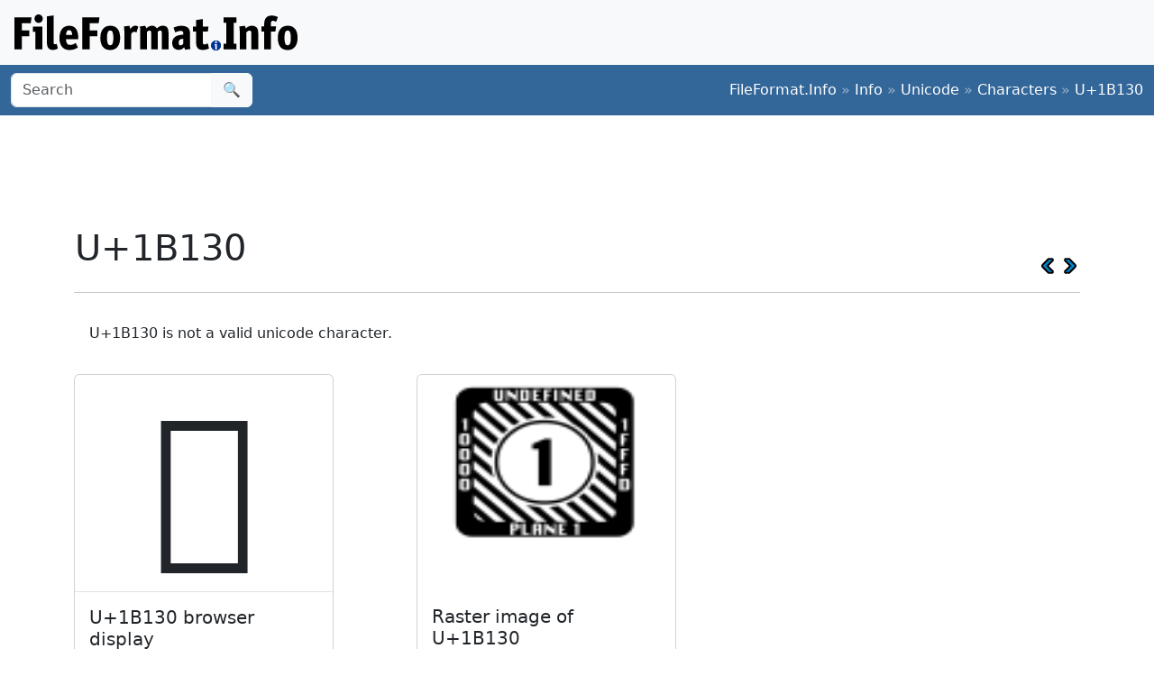

--- FILE ---
content_type: text/html; charset=utf-8
request_url: https://www.google.com/recaptcha/api2/aframe
body_size: 257
content:
<!DOCTYPE HTML><html><head><meta http-equiv="content-type" content="text/html; charset=UTF-8"></head><body><script nonce="w8jOGtN7Adnh1mojbyNHkg">/** Anti-fraud and anti-abuse applications only. See google.com/recaptcha */ try{var clients={'sodar':'https://pagead2.googlesyndication.com/pagead/sodar?'};window.addEventListener("message",function(a){try{if(a.source===window.parent){var b=JSON.parse(a.data);var c=clients[b['id']];if(c){var d=document.createElement('img');d.src=c+b['params']+'&rc='+(localStorage.getItem("rc::a")?sessionStorage.getItem("rc::b"):"");window.document.body.appendChild(d);sessionStorage.setItem("rc::e",parseInt(sessionStorage.getItem("rc::e")||0)+1);localStorage.setItem("rc::h",'1769501300063');}}}catch(b){}});window.parent.postMessage("_grecaptcha_ready", "*");}catch(b){}</script></body></html>